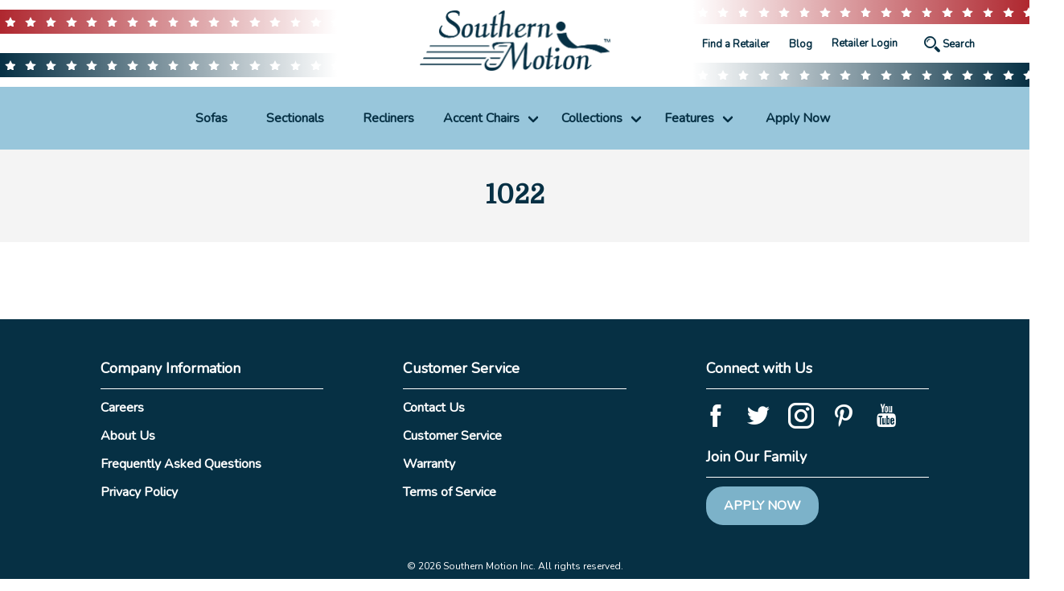

--- FILE ---
content_type: text/html; charset=UTF-8
request_url: https://www.southernmotion.com/blog/resource-categories/hi-res-image-gallery/
body_size: 11303
content:
<!DOCTYPE html>
<html lang="en" class="no-js">
<head>
  <meta charset="UTF-8">
  <meta name="viewport" content="width=device-width, initial-scale=1.0">

  <!-- Google Tag Manager -->
  <script>(function(w,d,s,l,i){w[l]=w[l]||[];w[l].push({'gtm.start':
  new Date().getTime(),event:'gtm.js'});var f=d.getElementsByTagName(s)[0],
  j=d.createElement(s),dl=l!='dataLayer'?'&l='+l:'';j.async=true;j.src=
  'https://www.googletagmanager.com/gtm.js?id='+i+dl;f.parentNode.insertBefore(j,f);
  })(window,document,'script','dataLayer','GTM-NJJ27DV');</script>
  <!-- End Google Tag Manager -->

  <meta http-equiv="X-UA-Compatible" content="IE=edge">
  <link href="https://fonts.googleapis.com/css?family=Nunito&display=swap" rel="stylesheet">
  <link href="https://fonts.googleapis.com/css?family=Domine&display=swap" rel="stylesheet">
  <link rel="stylesheet" type="text/css" href="https://cdn.datatables.net/1.10.21/css/jquery.dataTables.min.css">
  
  
  <meta name='robots' content='index, follow, max-image-preview:large, max-snippet:-1, max-video-preview:-1' />
	<style>img:is([sizes="auto" i], [sizes^="auto," i]) { contain-intrinsic-size: 3000px 1500px }</style>
	
	<!-- This site is optimized with the Yoast SEO plugin v26.5 - https://yoast.com/wordpress/plugins/seo/ -->
	<title>Hi Res Image Gallery Archives | Southern Motion</title>
	<link rel="canonical" href="https://www.southernmotion.com/blog/resource-categories/hi-res-image-gallery/" />
	<link rel="next" href="https://www.southernmotion.com/blog/resource-categories/hi-res-image-gallery/page/2/" />
	<meta property="og:locale" content="en_US" />
	<meta property="og:type" content="article" />
	<meta property="og:title" content="Hi Res Image Gallery Archives | Southern Motion" />
	<meta property="og:url" content="https://www.southernmotion.com/blog/resource-categories/hi-res-image-gallery/" />
	<meta property="og:site_name" content="Southern Motion" />
	<meta name="twitter:card" content="summary_large_image" />
	<script type="application/ld+json" class="yoast-schema-graph">{"@context":"https://schema.org","@graph":[{"@type":"CollectionPage","@id":"https://www.southernmotion.com/blog/resource-categories/hi-res-image-gallery/","url":"https://www.southernmotion.com/blog/resource-categories/hi-res-image-gallery/","name":"Hi Res Image Gallery Archives | Southern Motion","isPartOf":{"@id":"https://www.southernmotion.com/#website"},"breadcrumb":{"@id":"https://www.southernmotion.com/blog/resource-categories/hi-res-image-gallery/#breadcrumb"},"inLanguage":"en-US"},{"@type":"BreadcrumbList","@id":"https://www.southernmotion.com/blog/resource-categories/hi-res-image-gallery/#breadcrumb","itemListElement":[{"@type":"ListItem","position":1,"name":"Home","item":"https://www.southernmotion.com/"},{"@type":"ListItem","position":2,"name":"Hi Res Image Gallery"}]},{"@type":"WebSite","@id":"https://www.southernmotion.com/#website","url":"https://www.southernmotion.com/","name":"Southern Motion","description":"The World&#039;s Best Reclining Furniture™","publisher":{"@id":"https://www.southernmotion.com/#organization"},"potentialAction":[{"@type":"SearchAction","target":{"@type":"EntryPoint","urlTemplate":"https://www.southernmotion.com/?s={search_term_string}"},"query-input":{"@type":"PropertyValueSpecification","valueRequired":true,"valueName":"search_term_string"}}],"inLanguage":"en-US"},{"@type":"Organization","@id":"https://www.southernmotion.com/#organization","name":"Southern Motion","url":"https://www.southernmotion.com/","logo":{"@type":"ImageObject","inLanguage":"en-US","@id":"https://www.southernmotion.com/#/schema/logo/image/","url":"https://www.southernmotion.com/wp-content/uploads/2020/02/Somo-logo-navy.png","contentUrl":"https://www.southernmotion.com/wp-content/uploads/2020/02/Somo-logo-navy.png","width":238,"height":76,"caption":"Southern Motion"},"image":{"@id":"https://www.southernmotion.com/#/schema/logo/image/"}}]}</script>
	<!-- / Yoast SEO plugin. -->


<link rel='dns-prefetch' href='//static.addtoany.com' />
<link rel='dns-prefetch' href='//cdn.datatables.net' />
		<style>
			.lazyload,
			.lazyloading {
				max-width: 100%;
			}
		</style>
		<style id='classic-theme-styles-inline-css' type='text/css'>
/*! This file is auto-generated */
.wp-block-button__link{color:#fff;background-color:#32373c;border-radius:9999px;box-shadow:none;text-decoration:none;padding:calc(.667em + 2px) calc(1.333em + 2px);font-size:1.125em}.wp-block-file__button{background:#32373c;color:#fff;text-decoration:none}
</style>
<style id='filebird-block-filebird-gallery-style-inline-css' type='text/css'>
ul.filebird-block-filebird-gallery{margin:auto!important;padding:0!important;width:100%}ul.filebird-block-filebird-gallery.layout-grid{display:grid;grid-gap:20px;align-items:stretch;grid-template-columns:repeat(var(--columns),1fr);justify-items:stretch}ul.filebird-block-filebird-gallery.layout-grid li img{border:1px solid #ccc;box-shadow:2px 2px 6px 0 rgba(0,0,0,.3);height:100%;max-width:100%;-o-object-fit:cover;object-fit:cover;width:100%}ul.filebird-block-filebird-gallery.layout-masonry{-moz-column-count:var(--columns);-moz-column-gap:var(--space);column-gap:var(--space);-moz-column-width:var(--min-width);columns:var(--min-width) var(--columns);display:block;overflow:auto}ul.filebird-block-filebird-gallery.layout-masonry li{margin-bottom:var(--space)}ul.filebird-block-filebird-gallery li{list-style:none}ul.filebird-block-filebird-gallery li figure{height:100%;margin:0;padding:0;position:relative;width:100%}ul.filebird-block-filebird-gallery li figure figcaption{background:linear-gradient(0deg,rgba(0,0,0,.7),rgba(0,0,0,.3) 70%,transparent);bottom:0;box-sizing:border-box;color:#fff;font-size:.8em;margin:0;max-height:100%;overflow:auto;padding:3em .77em .7em;position:absolute;text-align:center;width:100%;z-index:2}ul.filebird-block-filebird-gallery li figure figcaption a{color:inherit}

</style>
<style id='global-styles-inline-css' type='text/css'>
:root{--wp--preset--aspect-ratio--square: 1;--wp--preset--aspect-ratio--4-3: 4/3;--wp--preset--aspect-ratio--3-4: 3/4;--wp--preset--aspect-ratio--3-2: 3/2;--wp--preset--aspect-ratio--2-3: 2/3;--wp--preset--aspect-ratio--16-9: 16/9;--wp--preset--aspect-ratio--9-16: 9/16;--wp--preset--color--black: #000000;--wp--preset--color--cyan-bluish-gray: #abb8c3;--wp--preset--color--white: #ffffff;--wp--preset--color--pale-pink: #f78da7;--wp--preset--color--vivid-red: #cf2e2e;--wp--preset--color--luminous-vivid-orange: #ff6900;--wp--preset--color--luminous-vivid-amber: #fcb900;--wp--preset--color--light-green-cyan: #7bdcb5;--wp--preset--color--vivid-green-cyan: #00d084;--wp--preset--color--pale-cyan-blue: #8ed1fc;--wp--preset--color--vivid-cyan-blue: #0693e3;--wp--preset--color--vivid-purple: #9b51e0;--wp--preset--gradient--vivid-cyan-blue-to-vivid-purple: linear-gradient(135deg,rgba(6,147,227,1) 0%,rgb(155,81,224) 100%);--wp--preset--gradient--light-green-cyan-to-vivid-green-cyan: linear-gradient(135deg,rgb(122,220,180) 0%,rgb(0,208,130) 100%);--wp--preset--gradient--luminous-vivid-amber-to-luminous-vivid-orange: linear-gradient(135deg,rgba(252,185,0,1) 0%,rgba(255,105,0,1) 100%);--wp--preset--gradient--luminous-vivid-orange-to-vivid-red: linear-gradient(135deg,rgba(255,105,0,1) 0%,rgb(207,46,46) 100%);--wp--preset--gradient--very-light-gray-to-cyan-bluish-gray: linear-gradient(135deg,rgb(238,238,238) 0%,rgb(169,184,195) 100%);--wp--preset--gradient--cool-to-warm-spectrum: linear-gradient(135deg,rgb(74,234,220) 0%,rgb(151,120,209) 20%,rgb(207,42,186) 40%,rgb(238,44,130) 60%,rgb(251,105,98) 80%,rgb(254,248,76) 100%);--wp--preset--gradient--blush-light-purple: linear-gradient(135deg,rgb(255,206,236) 0%,rgb(152,150,240) 100%);--wp--preset--gradient--blush-bordeaux: linear-gradient(135deg,rgb(254,205,165) 0%,rgb(254,45,45) 50%,rgb(107,0,62) 100%);--wp--preset--gradient--luminous-dusk: linear-gradient(135deg,rgb(255,203,112) 0%,rgb(199,81,192) 50%,rgb(65,88,208) 100%);--wp--preset--gradient--pale-ocean: linear-gradient(135deg,rgb(255,245,203) 0%,rgb(182,227,212) 50%,rgb(51,167,181) 100%);--wp--preset--gradient--electric-grass: linear-gradient(135deg,rgb(202,248,128) 0%,rgb(113,206,126) 100%);--wp--preset--gradient--midnight: linear-gradient(135deg,rgb(2,3,129) 0%,rgb(40,116,252) 100%);--wp--preset--font-size--small: 13px;--wp--preset--font-size--medium: 20px;--wp--preset--font-size--large: 36px;--wp--preset--font-size--x-large: 42px;--wp--preset--spacing--20: 0.44rem;--wp--preset--spacing--30: 0.67rem;--wp--preset--spacing--40: 1rem;--wp--preset--spacing--50: 1.5rem;--wp--preset--spacing--60: 2.25rem;--wp--preset--spacing--70: 3.38rem;--wp--preset--spacing--80: 5.06rem;--wp--preset--shadow--natural: 6px 6px 9px rgba(0, 0, 0, 0.2);--wp--preset--shadow--deep: 12px 12px 50px rgba(0, 0, 0, 0.4);--wp--preset--shadow--sharp: 6px 6px 0px rgba(0, 0, 0, 0.2);--wp--preset--shadow--outlined: 6px 6px 0px -3px rgba(255, 255, 255, 1), 6px 6px rgba(0, 0, 0, 1);--wp--preset--shadow--crisp: 6px 6px 0px rgba(0, 0, 0, 1);}:where(.is-layout-flex){gap: 0.5em;}:where(.is-layout-grid){gap: 0.5em;}body .is-layout-flex{display: flex;}.is-layout-flex{flex-wrap: wrap;align-items: center;}.is-layout-flex > :is(*, div){margin: 0;}body .is-layout-grid{display: grid;}.is-layout-grid > :is(*, div){margin: 0;}:where(.wp-block-columns.is-layout-flex){gap: 2em;}:where(.wp-block-columns.is-layout-grid){gap: 2em;}:where(.wp-block-post-template.is-layout-flex){gap: 1.25em;}:where(.wp-block-post-template.is-layout-grid){gap: 1.25em;}.has-black-color{color: var(--wp--preset--color--black) !important;}.has-cyan-bluish-gray-color{color: var(--wp--preset--color--cyan-bluish-gray) !important;}.has-white-color{color: var(--wp--preset--color--white) !important;}.has-pale-pink-color{color: var(--wp--preset--color--pale-pink) !important;}.has-vivid-red-color{color: var(--wp--preset--color--vivid-red) !important;}.has-luminous-vivid-orange-color{color: var(--wp--preset--color--luminous-vivid-orange) !important;}.has-luminous-vivid-amber-color{color: var(--wp--preset--color--luminous-vivid-amber) !important;}.has-light-green-cyan-color{color: var(--wp--preset--color--light-green-cyan) !important;}.has-vivid-green-cyan-color{color: var(--wp--preset--color--vivid-green-cyan) !important;}.has-pale-cyan-blue-color{color: var(--wp--preset--color--pale-cyan-blue) !important;}.has-vivid-cyan-blue-color{color: var(--wp--preset--color--vivid-cyan-blue) !important;}.has-vivid-purple-color{color: var(--wp--preset--color--vivid-purple) !important;}.has-black-background-color{background-color: var(--wp--preset--color--black) !important;}.has-cyan-bluish-gray-background-color{background-color: var(--wp--preset--color--cyan-bluish-gray) !important;}.has-white-background-color{background-color: var(--wp--preset--color--white) !important;}.has-pale-pink-background-color{background-color: var(--wp--preset--color--pale-pink) !important;}.has-vivid-red-background-color{background-color: var(--wp--preset--color--vivid-red) !important;}.has-luminous-vivid-orange-background-color{background-color: var(--wp--preset--color--luminous-vivid-orange) !important;}.has-luminous-vivid-amber-background-color{background-color: var(--wp--preset--color--luminous-vivid-amber) !important;}.has-light-green-cyan-background-color{background-color: var(--wp--preset--color--light-green-cyan) !important;}.has-vivid-green-cyan-background-color{background-color: var(--wp--preset--color--vivid-green-cyan) !important;}.has-pale-cyan-blue-background-color{background-color: var(--wp--preset--color--pale-cyan-blue) !important;}.has-vivid-cyan-blue-background-color{background-color: var(--wp--preset--color--vivid-cyan-blue) !important;}.has-vivid-purple-background-color{background-color: var(--wp--preset--color--vivid-purple) !important;}.has-black-border-color{border-color: var(--wp--preset--color--black) !important;}.has-cyan-bluish-gray-border-color{border-color: var(--wp--preset--color--cyan-bluish-gray) !important;}.has-white-border-color{border-color: var(--wp--preset--color--white) !important;}.has-pale-pink-border-color{border-color: var(--wp--preset--color--pale-pink) !important;}.has-vivid-red-border-color{border-color: var(--wp--preset--color--vivid-red) !important;}.has-luminous-vivid-orange-border-color{border-color: var(--wp--preset--color--luminous-vivid-orange) !important;}.has-luminous-vivid-amber-border-color{border-color: var(--wp--preset--color--luminous-vivid-amber) !important;}.has-light-green-cyan-border-color{border-color: var(--wp--preset--color--light-green-cyan) !important;}.has-vivid-green-cyan-border-color{border-color: var(--wp--preset--color--vivid-green-cyan) !important;}.has-pale-cyan-blue-border-color{border-color: var(--wp--preset--color--pale-cyan-blue) !important;}.has-vivid-cyan-blue-border-color{border-color: var(--wp--preset--color--vivid-cyan-blue) !important;}.has-vivid-purple-border-color{border-color: var(--wp--preset--color--vivid-purple) !important;}.has-vivid-cyan-blue-to-vivid-purple-gradient-background{background: var(--wp--preset--gradient--vivid-cyan-blue-to-vivid-purple) !important;}.has-light-green-cyan-to-vivid-green-cyan-gradient-background{background: var(--wp--preset--gradient--light-green-cyan-to-vivid-green-cyan) !important;}.has-luminous-vivid-amber-to-luminous-vivid-orange-gradient-background{background: var(--wp--preset--gradient--luminous-vivid-amber-to-luminous-vivid-orange) !important;}.has-luminous-vivid-orange-to-vivid-red-gradient-background{background: var(--wp--preset--gradient--luminous-vivid-orange-to-vivid-red) !important;}.has-very-light-gray-to-cyan-bluish-gray-gradient-background{background: var(--wp--preset--gradient--very-light-gray-to-cyan-bluish-gray) !important;}.has-cool-to-warm-spectrum-gradient-background{background: var(--wp--preset--gradient--cool-to-warm-spectrum) !important;}.has-blush-light-purple-gradient-background{background: var(--wp--preset--gradient--blush-light-purple) !important;}.has-blush-bordeaux-gradient-background{background: var(--wp--preset--gradient--blush-bordeaux) !important;}.has-luminous-dusk-gradient-background{background: var(--wp--preset--gradient--luminous-dusk) !important;}.has-pale-ocean-gradient-background{background: var(--wp--preset--gradient--pale-ocean) !important;}.has-electric-grass-gradient-background{background: var(--wp--preset--gradient--electric-grass) !important;}.has-midnight-gradient-background{background: var(--wp--preset--gradient--midnight) !important;}.has-small-font-size{font-size: var(--wp--preset--font-size--small) !important;}.has-medium-font-size{font-size: var(--wp--preset--font-size--medium) !important;}.has-large-font-size{font-size: var(--wp--preset--font-size--large) !important;}.has-x-large-font-size{font-size: var(--wp--preset--font-size--x-large) !important;}
:where(.wp-block-post-template.is-layout-flex){gap: 1.25em;}:where(.wp-block-post-template.is-layout-grid){gap: 1.25em;}
:where(.wp-block-columns.is-layout-flex){gap: 2em;}:where(.wp-block-columns.is-layout-grid){gap: 2em;}
:root :where(.wp-block-pullquote){font-size: 1.5em;line-height: 1.6;}
</style>
<link rel='stylesheet' id='search-filter-plugin-styles-css' href='https://www.southernmotion.com/wp-content/plugins/search-filter-pro/public/assets/css/search-filter.min.css?ver=2.5.21' type='text/css' media='all' />
<link rel='stylesheet' id='southern-motion-slick-style-css' href='https://www.southernmotion.com/wp-content/themes/southern-motion/libraries/slick/slick.css?ver=02:32:39' type='text/css' media='all' />
<link rel='stylesheet' id='southern-motion-magnify-style-css' href='https://www.southernmotion.com/wp-content/themes/southern-motion/libraries/magnify-master/dist/css/magnify.css?ver=02:32:39' type='text/css' media='all' />
<link rel='stylesheet' id='southern-motion-slick-theme-css' href='https://www.southernmotion.com/wp-content/themes/southern-motion/libraries/slick/slick-theme.css?ver=02:32:39' type='text/css' media='all' />
<link rel='stylesheet' id='southern-motion-icofont-style-css' href='https://www.southernmotion.com/wp-content/themes/southern-motion/icofont/icofont.min.css?ver=02:32:39' type='text/css' media='all' />
<link rel='stylesheet' id='southern-motion-style-css' href='https://www.southernmotion.com/wp-content/themes/southern-motion/dist/css/main.css?ver=02:32:39' type='text/css' media='all' />
<link rel='stylesheet' id='addtoany-css' href='https://www.southernmotion.com/wp-content/plugins/add-to-any/addtoany.min.css?ver=1.16' type='text/css' media='all' />
<script type="text/javascript" id="addtoany-core-js-before">
/* <![CDATA[ */
window.a2a_config=window.a2a_config||{};a2a_config.callbacks=[];a2a_config.overlays=[];a2a_config.templates={};
/* ]]> */
</script>
<script type="text/javascript" defer src="https://static.addtoany.com/menu/page.js" id="addtoany-core-js"></script>
<script type="text/javascript" src="https://www.southernmotion.com/wp-includes/js/jquery/jquery.min.js?ver=3.7.1" id="jquery-core-js"></script>
<script type="text/javascript" src="https://www.southernmotion.com/wp-includes/js/jquery/jquery-migrate.min.js?ver=3.4.1" id="jquery-migrate-js"></script>
<script type="text/javascript" defer src="https://www.southernmotion.com/wp-content/plugins/add-to-any/addtoany.min.js?ver=1.1" id="addtoany-jquery-js"></script>
<script type="text/javascript" id="search-filter-plugin-build-js-extra">
/* <![CDATA[ */
var SF_LDATA = {"ajax_url":"https:\/\/www.southernmotion.com\/wp-admin\/admin-ajax.php","home_url":"https:\/\/www.southernmotion.com\/","extensions":[]};
/* ]]> */
</script>
<script type="text/javascript" src="https://www.southernmotion.com/wp-content/plugins/search-filter-pro/public/assets/js/search-filter-build.min.js?ver=2.5.21" id="search-filter-plugin-build-js"></script>
<script type="text/javascript" src="https://www.southernmotion.com/wp-content/plugins/search-filter-pro/public/assets/js/chosen.jquery.min.js?ver=2.5.21" id="search-filter-plugin-chosen-js"></script>
<script type="text/javascript" id="somo_scripts-js-extra">
/* <![CDATA[ */
var somo_loadmore_params = {"ajaxurl":"https:\/\/www.southernmotion.com\/wp-admin\/admin-ajax.php","posts":"{\"resource-categories\":\"hi-res-image-gallery\",\"error\":\"\",\"m\":\"\",\"p\":0,\"post_parent\":\"\",\"subpost\":\"\",\"subpost_id\":\"\",\"attachment\":\"\",\"attachment_id\":0,\"name\":\"\",\"pagename\":\"\",\"page_id\":0,\"second\":\"\",\"minute\":\"\",\"hour\":\"\",\"day\":0,\"monthnum\":0,\"year\":0,\"w\":0,\"category_name\":\"\",\"tag\":\"\",\"cat\":\"\",\"tag_id\":\"\",\"author\":\"\",\"author_name\":\"\",\"feed\":\"\",\"tb\":\"\",\"paged\":0,\"meta_key\":\"\",\"meta_value\":\"\",\"preview\":\"\",\"s\":\"\",\"sentence\":\"\",\"title\":\"\",\"fields\":\"all\",\"menu_order\":\"\",\"embed\":\"\",\"category__in\":[],\"category__not_in\":[],\"category__and\":[],\"post__in\":[],\"post__not_in\":[],\"post_name__in\":[],\"tag__in\":[],\"tag__not_in\":[],\"tag__and\":[],\"tag_slug__in\":[],\"tag_slug__and\":[],\"post_parent__in\":[],\"post_parent__not_in\":[],\"author__in\":[],\"author__not_in\":[],\"search_columns\":[],\"ignore_sticky_posts\":false,\"suppress_filters\":false,\"cache_results\":true,\"update_post_term_cache\":true,\"update_menu_item_cache\":false,\"lazy_load_term_meta\":true,\"update_post_meta_cache\":true,\"post_type\":\"\",\"posts_per_page\":10,\"nopaging\":false,\"comments_per_page\":\"50\",\"no_found_rows\":false,\"taxonomy\":\"resource-categories\",\"term\":\"hi-res-image-gallery\",\"order\":\"DESC\"}","current_page":"1","max_page":"25","first_page":"https:\/\/www.southernmotion.com\/blog\/resource-categories\/hi-res-image-gallery\/"};
/* ]]> */
</script>
<script type="text/javascript" src="https://www.southernmotion.com/wp-content/themes/southern-motion/libraries/js/loadmore.js?ver=6.8.3" id="somo_scripts-js"></script>
<link rel="https://api.w.org/" href="https://www.southernmotion.com/wp-json/" />		<script>
			document.documentElement.className = document.documentElement.className.replace('no-js', 'js');
		</script>
				<style>
			.no-js img.lazyload {
				display: none;
			}

			figure.wp-block-image img.lazyloading {
				min-width: 150px;
			}

			.lazyload,
			.lazyloading {
				--smush-placeholder-width: 100px;
				--smush-placeholder-aspect-ratio: 1/1;
				width: var(--smush-image-width, var(--smush-placeholder-width)) !important;
				aspect-ratio: var(--smush-image-aspect-ratio, var(--smush-placeholder-aspect-ratio)) !important;
			}

						.lazyload, .lazyloading {
				opacity: 0;
			}

			.lazyloaded {
				opacity: 1;
				transition: opacity 400ms;
				transition-delay: 0ms;
			}

					</style>
		<link rel="icon" href="https://www.southernmotion.com/wp-content/uploads/2020/07/cropped-SOMO-favicon-64x64-v2-32x32.jpg" sizes="32x32" />
<link rel="icon" href="https://www.southernmotion.com/wp-content/uploads/2020/07/cropped-SOMO-favicon-64x64-v2-192x192.jpg" sizes="192x192" />
<link rel="apple-touch-icon" href="https://www.southernmotion.com/wp-content/uploads/2020/07/cropped-SOMO-favicon-64x64-v2-180x180.jpg" />
<meta name="msapplication-TileImage" content="https://www.southernmotion.com/wp-content/uploads/2020/07/cropped-SOMO-favicon-64x64-v2-270x270.jpg" />
		<style type="text/css" id="wp-custom-css">
			/* captcha fix */
#ur-recaptcha-node {
    padding: 10px;
    margin: 20px 0;
}

/* User Login */
.user-registration-page #user-registration {
	max-width: 100% !important;
}		</style>
		</head>

<body class="archive tax-resource-categories term-hi-res-image-gallery term-43 wp-custom-logo wp-theme-southern-motion user-registration-page ur-settings-sidebar-show">
<!-- Google Tag Manager (noscript) -->
<noscript><iframe data-src="https://www.googletagmanager.com/ns.html?id=GTM-NJJ27DV"
height="0" width="0" style="display:none;visibility:hidden" src="[data-uri]" class="lazyload" data-load-mode="1"></iframe></noscript>
<!-- End Google Tag Manager (noscript) -->
  <header class="is-clipped">
  <!-- <div class="made-america-bar">Proudly Made In the USA</div> -->
    <div class="top-header is-hidden-big-mobile">
      <div class="columns is-marginless is-vcentered">
        <div class="column is-paddingless">
          <div class="columns is-multiline is-marginless">
          <div class="column has-stars-border-red"></div>
            <div class="column is-full">
            <p class="made-in-usa-header"></p></div>
            <div class="column has-stars-border-navy"></div>
          </div>
        </div>
        <div class="column has-text-centered logo-column">
          <a href="/">
            <img data-src="https://www.southernmotion.com/wp-content/themes/southern-motion/assets/Somo-logo-navy@2x.png" alt="logo" class="header-main-logo lazyload" src="[data-uri]" style="--smush-placeholder-width: 476px; --smush-placeholder-aspect-ratio: 476/151;">
          </a>
        </div>
        <div class="column is-paddingless">
            <div class="columns is-marginless is-vcentered is-multiline">
              <div class="column has-stars-border-red-right"></div>
              <div class="column is-full">
              <div class="columns is-vcentered">
                <div class="column is-narrow">
                  <a href="/find-a-retailer">Find a Retailer</a>
                </div>
                <div class="column is-narrow"><a href="/blog">Blog</a></div>
                <div class="column is-narrow">
                                      <div class="columns is-marginless retailer-login-nav is-narrow">
                        <!-- <div class="column is-narrow is-paddingless">
                          <img data-src="https://www.southernmotion.com/wp-content/themes/southern-motion/assets/icon-retailer-login.png" alt="retailer login" src="[data-uri]" class="lazyload" style="--smush-placeholder-width: 21px; --smush-placeholder-aspect-ratio: 21/21;">
                        </div> -->
                        <div class="column is-paddingless">
                          <a href="/login/" class="has-text-weight-semibold login-link">Retailer Login</a>
                        </div>
                      </div>
                                        </div>
                <div class="column is-narrow">
                <form data-sf-form-id='130' data-is-rtl='0' data-maintain-state='' data-results-url='/products' data-ajax-url='https://www.southernmotion.com/?sfid=130&amp;sf_action=get_data&amp;sf_data=results' data-ajax-form-url='https://www.southernmotion.com/?sfid=130&amp;sf_action=get_data&amp;sf_data=form' data-display-result-method='shortcode' data-use-history-api='1' data-template-loaded='0' data-lang-code='en' data-ajax='1' data-ajax-data-type='json' data-ajax-links-selector='.pagination a' data-ajax-target='#search-filter-results-130' data-ajax-pagination-type='normal' data-update-ajax-url='1' data-only-results-ajax='1' data-scroll-to-pos='0' data-init-paged='1' data-auto-update='1' action='/products' method='post' class='searchandfilter' id='search-filter-form-130' autocomplete='off' data-instance-count='1'><ul><li class="sf-field-search" data-sf-field-name="search" data-sf-field-type="search" data-sf-field-input-type="">		<label>
				   <input placeholder="Search" name="_sf_search[]" class="sf-input-text" type="text" value="" title=""></label>		</li></ul></form>
                </div>
                </div>
              </div>
              <div class="column has-stars-border-navy-right"></div>
              </div>
            </div>
      </div>
    </div>
    <nav class="navbar">
        <div class="navbar-brand">
          <a class="navbar-item" href="/">
            <img class="scroll-hidden" src="https://www.southernmotion.com/wp-content/themes/southern-motion/assets/somo-logo-navy-large.svg" alt="logo">
          </a>
          <a role="button" class="navbar-burger burger" aria-label="menu" aria-expanded="false" data-target="navbarSoMo">
            <span aria-hidden="true"></span>
            <span aria-hidden="true"></span>
            <span aria-hidden="true"></span>
          </a>
        </div>
        <div id="navbarSoMo" class="navbar-menu">
          <div class="navbar-item scroll-hidden is-hidden-desktop mobile-search">
              <form data-sf-form-id='130' data-is-rtl='0' data-maintain-state='' data-results-url='/products' data-ajax-url='https://www.southernmotion.com/?sfid=130&amp;sf_action=get_data&amp;sf_data=results' data-ajax-form-url='https://www.southernmotion.com/?sfid=130&amp;sf_action=get_data&amp;sf_data=form' data-display-result-method='shortcode' data-use-history-api='1' data-template-loaded='0' data-lang-code='en' data-ajax='1' data-ajax-data-type='json' data-ajax-links-selector='.pagination a' data-ajax-target='#search-filter-results-130' data-ajax-pagination-type='normal' data-update-ajax-url='1' data-only-results-ajax='1' data-scroll-to-pos='0' data-init-paged='1' data-auto-update='1' action='/products' method='post' class='searchandfilter' id='search-filter-form-130' autocomplete='off' data-instance-count='1'><ul><li class="sf-field-search" data-sf-field-name="search" data-sf-field-type="search" data-sf-field-input-type="">		<label>
				   <input placeholder="Search" name="_sf_search[]" class="sf-input-text" type="text" value="" title=""></label>		</li></ul></form>
            </div>
          <div class="navbar-start is-hidden-big-mobile navbar-center"><ul id="menu-main-nav" class="navbar-menu"><li id="menu-item-58" class="navbar-item menu-item menu-item-type-custom menu-item-object-custom menu-item-58"><a href="/products/?_sft_product-categories=sofas" class="navbar-item">Sofas</a></li>
<li id="menu-item-59" class="navbar-item menu-item menu-item-type-custom menu-item-object-custom menu-item-59"><a href="/products/?_sft_product-categories=sectionals" class="navbar-item">Sectionals</a></li>
<li id="menu-item-60" class="navbar-item menu-item menu-item-type-custom menu-item-object-custom menu-item-60"><a href="/products/?_sft_product-categories=recliners" class="navbar-item">Recliners</a></li>
<li id="menu-item-61" class="navbar-item has-dropdown menu-item menu-item-type-custom menu-item-object-custom menu-item-has-children menu-item-61"><a href="/products/?_sft_product-categories=accent-chairs" class="navbar-item">Accent Chairs</a>
<ul class="sub-menu">
	<li id="menu-item-21025" class="navbar-item menu-item menu-item-type-custom menu-item-object-custom menu-item-21025"><a href="/products/?_sft_features=swivel-glider" class="navbar-item">Swivel Gliders</a></li>
	<li id="menu-item-21026" class="navbar-item menu-item menu-item-type-custom menu-item-object-custom menu-item-21026"><a href="/products/?_sft_features=hi-leg-recliner" class="navbar-item">Hi-Leg Recliners</a></li>
</ul>
</li>
<li id="menu-item-62" class="navbar-item has-dropdown menu-item menu-item-type-custom menu-item-object-custom menu-item-has-children menu-item-62"><a href="/products/?_sft_product-categories=collections" class="navbar-item">Collections</a>
<ul class="sub-menu">
	<li id="menu-item-27528" class="navbar-item menu-item menu-item-type-custom menu-item-object-custom menu-item-27528"><a href="/big-mans-recliners" class="navbar-item">Big Man&#8217;s Recliners</a></li>
	<li id="menu-item-18936" class="navbar-item menu-item menu-item-type-custom menu-item-object-custom menu-item-18936"><a href="/elevate" class="navbar-item">Elevate</a></li>
	<li id="menu-item-26563" class="navbar-item menu-item menu-item-type-custom menu-item-object-custom menu-item-26563"><a href="/loft-living" class="navbar-item">Loft Living</a></li>
	<li id="menu-item-148" class="navbar-item menu-item menu-item-type-custom menu-item-object-custom menu-item-148"><a href="/next-level" class="navbar-item">Next Level</a></li>
	<li id="menu-item-18937" class="navbar-item menu-item menu-item-type-custom menu-item-object-custom menu-item-18937"><a href="/smart-solutions" class="navbar-item">Smart Solutions</a></li>
	<li id="menu-item-147" class="navbar-item menu-item menu-item-type-custom menu-item-object-custom menu-item-147"><a href="/socozi" class="navbar-item">SoCozi™</a></li>
	<li id="menu-item-26678" class="navbar-item menu-item menu-item-type-custom menu-item-object-custom menu-item-26678"><a href="/triple-power" class="navbar-item">Triple Power</a></li>
	<li id="menu-item-28581" class="navbar-item menu-item menu-item-type-custom menu-item-object-custom menu-item-28581"><a href="/the-mix/" class="navbar-item">The Mix</a></li>
	<li id="menu-item-18938" class="navbar-item menu-item menu-item-type-custom menu-item-object-custom menu-item-18938"><a href="/zero-gravity" class="navbar-item">Zero Gravity</a></li>
</ul>
</li>
<li id="menu-item-214" class="navbar-item has-dropdown menu-item menu-item-type-post_type menu-item-object-page menu-item-has-children menu-item-214"><a href="https://www.southernmotion.com/features/" class="navbar-item">Features</a>
<ul class="sub-menu">
	<li id="menu-item-225" class="navbar-item menu-item menu-item-type-custom menu-item-object-custom menu-item-225"><a href="/features#power-headrest" class="navbar-item">Power Headrest</a></li>
	<li id="menu-item-21018" class="navbar-item menu-item menu-item-type-custom menu-item-object-custom menu-item-21018"><a href="/features#hi-leg-recliner" class="navbar-item">Hi Leg Recliner</a></li>
	<li id="menu-item-223" class="navbar-item menu-item menu-item-type-custom menu-item-object-custom menu-item-223"><a href="/features#chair-1-2" class="navbar-item">Chair &#038; 1/2</a></li>
	<li id="menu-item-217" class="navbar-item menu-item menu-item-type-custom menu-item-object-custom menu-item-217"><a href="/features#rocker" class="navbar-item">Rocker</a></li>
	<li id="menu-item-218" class="navbar-item menu-item menu-item-type-custom menu-item-object-custom menu-item-218"><a href="/features#swivel" class="navbar-item">Swivel</a></li>
	<li id="menu-item-219" class="navbar-item menu-item menu-item-type-custom menu-item-object-custom menu-item-219"><a href="/features#wall-hugger" class="navbar-item">Wall Hugger</a></li>
	<li id="menu-item-29041" class="navbar-item menu-item menu-item-type-custom menu-item-object-custom menu-item-29041"><a href="/features#wireless-charging" class="navbar-item">Wireless Charging</a></li>
	<li id="menu-item-226" class="navbar-item menu-item menu-item-type-custom menu-item-object-custom menu-item-226"><a href="/features#cupholders" class="navbar-item">Cupholders</a></li>
	<li id="menu-item-227" class="navbar-item menu-item menu-item-type-custom menu-item-object-custom menu-item-227"><a href="/features#drop-down-table" class="navbar-item">Drop Down Table</a></li>
	<li id="menu-item-28206" class="navbar-item menu-item menu-item-type-custom menu-item-object-custom menu-item-28206"><a href="/features/#sleeper" class="navbar-item">Sleeper</a></li>
</ul>
</li>
<li id="menu-item-22251" class="navbar-item menu-item menu-item-type-custom menu-item-object-custom menu-item-22251"><a href="https://www.southernmotion.com/careers/" class="navbar-item" id="apply-button-nav">Apply Now</a></li>
</ul></div>          <div class="navbar-start is-hidden-desktop"><ul id="menu-mobile-menu" class="navbar-menu"><li id="menu-item-18941" class="navbar-item menu-item menu-item-type-custom menu-item-object-custom menu-item-18941"><a href="/products/?_sft_product-categories=sofas" class="navbar-item">Sofas</a></li>
<li id="menu-item-18940" class="navbar-item menu-item menu-item-type-custom menu-item-object-custom menu-item-18940"><a href="/products/?_sft_product-categories=sectionals" class="navbar-item">Sectionals</a></li>
<li id="menu-item-18939" class="navbar-item menu-item menu-item-type-custom menu-item-object-custom menu-item-18939"><a href="/products/?_sft_product-categories=recliners" class="navbar-item">Recliners</a></li>
<li id="menu-item-18942" class="navbar-item menu-item menu-item-type-custom menu-item-object-custom menu-item-18942"><a href="/products/?_sft_product-categories=accent-chairs" class="navbar-item">Accent Chairs</a></li>
<li id="menu-item-18908" class="navbar-item has-dropdown nested-dropdown menu-item menu-item-type-custom menu-item-object-custom menu-item-has-children menu-item-18908"><a href="#" class="navbar-item">Collections</a>
<ul class="sub-menu">
	<li id="menu-item-18946" class="navbar-item menu-item menu-item-type-custom menu-item-object-custom menu-item-18946"><a href="/zero-gravity" class="navbar-item">Zero Gravity</a></li>
	<li id="menu-item-18943" class="menu-item menu-item-type-custom menu-item-object-custom menu-item-18943"><a href="/elevate" class="navbar-item">Elevate</a></li>
	<li id="menu-item-18909" class="navbar-item menu-item menu-item-type-custom menu-item-object-custom menu-item-18909"><a href="/socozi" class="navbar-item">SoCozi™</a></li>
	<li id="menu-item-18944" class="navbar-item menu-item menu-item-type-custom menu-item-object-custom menu-item-18944"><a href="/next-level" class="navbar-item">Next Level</a></li>
	<li id="menu-item-18945" class="navbar-item menu-item menu-item-type-custom menu-item-object-custom menu-item-18945"><a href="/smart-solutions" class="navbar-item">Smart Solutions</a></li>
</ul>
</li>
<li id="menu-item-18947" class="navbar-item has-dropdown menu-item menu-item-type-custom menu-item-object-custom menu-item-has-children menu-item-18947"><a href="#" class="navbar-item">Features</a>
<ul class="sub-menu">
	<li id="menu-item-18962" class="navbar-item menu-item menu-item-type-custom menu-item-object-custom menu-item-18962"><a href="/features#next-level-reclining" class="navbar-item">Next Level Reclining</a></li>
	<li id="menu-item-18949" class="navbar-item menu-item menu-item-type-custom menu-item-object-custom menu-item-18949"><a href="/features#massage-heat-socozi" class="navbar-item">Massage &#038; Heat (SoCozi™)</a></li>
	<li id="menu-item-18961" class="navbar-item menu-item menu-item-type-custom menu-item-object-custom menu-item-18961"><a href="/features#energex-cushion-upgrade" class="navbar-item">Energex Cushion</a></li>
	<li id="menu-item-18958" class="navbar-item menu-item menu-item-type-custom menu-item-object-custom menu-item-18958"><a href="/features#power-headrest" class="navbar-item">Power Headrest</a></li>
	<li id="menu-item-18954" class="navbar-item menu-item menu-item-type-custom menu-item-object-custom menu-item-18954"><a href="/features#power" class="navbar-item">Power</a></li>
	<li id="menu-item-18955" class="navbar-item menu-item menu-item-type-custom menu-item-object-custom menu-item-18955"><a href="/features#power-reclining-with-usb-port" class="navbar-item">Power Reclining with USB Port</a></li>
	<li id="menu-item-18957" class="navbar-item menu-item menu-item-type-custom menu-item-object-custom menu-item-18957"><a href="/features#glider" class="navbar-item">Glider</a></li>
	<li id="menu-item-21019" class="navbar-item menu-item menu-item-type-custom menu-item-object-custom menu-item-21019"><a href="/features#hi-leg-recliner" class="navbar-item">Hi Leg Recliner</a></li>
	<li id="menu-item-18956" class="navbar-item menu-item menu-item-type-custom menu-item-object-custom menu-item-18956"><a href="/features#chair-1-2" class="navbar-item">Chair &#038; 1/2</a></li>
	<li id="menu-item-18950" class="navbar-item menu-item menu-item-type-custom menu-item-object-custom menu-item-18950"><a href="/features#rocker" class="navbar-item">Rocker</a></li>
	<li id="menu-item-18951" class="navbar-item menu-item menu-item-type-custom menu-item-object-custom menu-item-18951"><a href="http://features#swivel" class="navbar-item">Swivel</a></li>
	<li id="menu-item-18952" class="navbar-item menu-item menu-item-type-custom menu-item-object-custom menu-item-18952"><a href="https://features#wall-hugger" class="navbar-item">Wall Hugger</a></li>
	<li id="menu-item-21541" class="navbar-item menu-item menu-item-type-custom menu-item-object-custom menu-item-21541"><a href="/features/#wireless-charging-console" class="navbar-item">Wireless Charging Console</a></li>
	<li id="menu-item-18948" class="navbar-item menu-item menu-item-type-custom menu-item-object-custom menu-item-18948"><a href="/features#lay-flat" class="navbar-item">Lay Flat</a></li>
	<li id="menu-item-21017" class="navbar-item menu-item menu-item-type-custom menu-item-object-custom menu-item-21017"><a href="/features#lift" class="navbar-item">Lift</a></li>
	<li id="menu-item-18953" class="navbar-item menu-item menu-item-type-custom menu-item-object-custom menu-item-18953"><a href="/features#tri-cliner" class="navbar-item">Tri-Cliner</a></li>
	<li id="menu-item-18959" class="navbar-item menu-item menu-item-type-custom menu-item-object-custom menu-item-18959"><a href="/features#cupholders" class="navbar-item">Cupholders</a></li>
	<li id="menu-item-18960" class="navbar-item menu-item menu-item-type-custom menu-item-object-custom menu-item-18960"><a href="/features#drop-down-table" class="navbar-item">Drop Down Table</a></li>
</ul>
</li>
<li id="menu-item-18902" class="navbar-item menu-item menu-item-type-post_type menu-item-object-page menu-item-18902"><a href="https://www.southernmotion.com/blog/" class="navbar-item">Blog</a></li>
<li id="menu-item-18903" class="navbar-item menu-item menu-item-type-post_type menu-item-object-page menu-item-18903"><a href="https://www.southernmotion.com/find-a-retailer/" class="navbar-item">Find a Retailer</a></li>
</ul></div>          <div class="navbar-end">
                     
                       <div class="navbar-item retailer-login-nav scroll-hidden">
                              <a href="/login/">
                  <img data-src="https://www.southernmotion.com/wp-content/themes/southern-motion/assets/icon-retailer-login.png" alt="retailer login" src="[data-uri]" class="lazyload" style="--smush-placeholder-width: 21px; --smush-placeholder-aspect-ratio: 21/21;">
                  <p>Retailer Login</p>
                </a>
                          </div>
            <div class="navbar-item scroll-hidden is-hidden-big-mobile">
              <form data-sf-form-id='130' data-is-rtl='0' data-maintain-state='' data-results-url='/products' data-ajax-url='https://www.southernmotion.com/?sfid=130&amp;sf_action=get_data&amp;sf_data=results' data-ajax-form-url='https://www.southernmotion.com/?sfid=130&amp;sf_action=get_data&amp;sf_data=form' data-display-result-method='shortcode' data-use-history-api='1' data-template-loaded='0' data-lang-code='en' data-ajax='1' data-ajax-data-type='json' data-ajax-links-selector='.pagination a' data-ajax-target='#search-filter-results-130' data-ajax-pagination-type='normal' data-update-ajax-url='1' data-only-results-ajax='1' data-scroll-to-pos='0' data-init-paged='1' data-auto-update='1' action='/products' method='post' class='searchandfilter' id='search-filter-form-130' autocomplete='off' data-instance-count='1'><ul><li class="sf-field-search" data-sf-field-name="search" data-sf-field-type="search" data-sf-field-input-type="">		<label>
				   <input placeholder="Search" name="_sf_search[]" class="sf-input-text" type="text" value="" title=""></label>		</li></ul></form>
            </div>
          </div>
          <div class="navbar-item is-hidden-desktop">
            <a href="https://www.facebook.com/SouthernMotion" target="_blank"><span class="icon"><i class="icofont-facebook"></i></span></a>
            <a href="https://twitter.com/Southern_Motion" target="_blank"><span class="icon"><i class="icofont-twitter"></i></span></a>
            <a href="https://www.instagram.com/southernmotioninc/" target="_blank"><span class="icon"><i class="icofont-instagram"></i></span></a>
            <a href="https://www.pinterest.com/southernmotion/?etslf=3558&eq=southern%20motion" target="_blank"><span class="icon"><i class="icofont-pinterest"></i></span></a>
            <a href="https://www.youtube.com/SouthernMotion1" target="_blank"><span class="icon"><i class="icofont-youtube"></i></span></a>
          </div>
        </div>
    </nav>
  </header>
  <main>
<section class="hero has-texture-background">
  <div class="hero-body has-text-centered">
    <div class="container">
      <h1 class="title">
        1022      </h1>
    </div>
  </div>
</section>

<section class="section">
  <div class="container content">
                                                                                                          </div>
</section>

</main>
  <footer class="footer">
    <div class="container">
    <div class="columns">
      <div class="column"></div>
      <div class="column is-3">
        <h4>Company Information</h4>
        <div class="menu-footer-company-info-container"><ul id="menu-footer-company-info" class="menu"><li id="menu-item-172" class="menu-item menu-item-type-post_type menu-item-object-page menu-item-172"><a href="https://www.southernmotion.com/careers/" class="navbar-item" id="apply-button-footer-left">Careers</a></li>
<li id="menu-item-20984" class="menu-item menu-item-type-post_type menu-item-object-page menu-item-20984"><a href="https://www.southernmotion.com/about-us/" class="navbar-item">About Us</a></li>
<li id="menu-item-171" class="menu-item menu-item-type-post_type menu-item-object-page menu-item-171"><a href="https://www.southernmotion.com/frequently-asked-questions/" class="navbar-item">Frequently Asked Questions</a></li>
<li id="menu-item-174" class="menu-item menu-item-type-post_type menu-item-object-page menu-item-privacy-policy menu-item-174"><a rel="privacy-policy" href="https://www.southernmotion.com/privacy-policy/" class="navbar-item">Privacy Policy</a></li>
</ul></div>      </div>
      <div class="column"></div>
      <div class="column is-3">
        <h4>Customer Service</h4>
        <div class="menu-footer-customer-service-container"><ul id="menu-footer-customer-service" class="menu"><li id="menu-item-175" class="menu-item menu-item-type-post_type menu-item-object-page menu-item-175"><a href="https://www.southernmotion.com/contact-us/" class="navbar-item">Contact Us</a></li>
<li id="menu-item-21178" class="menu-item menu-item-type-post_type menu-item-object-page menu-item-21178"><a href="https://www.southernmotion.com/customer-service/" class="navbar-item">Customer Service</a></li>
<li id="menu-item-20985" class="menu-item menu-item-type-post_type menu-item-object-page menu-item-20985"><a href="https://www.southernmotion.com/warranty-info/" class="navbar-item">Warranty</a></li>
<li id="menu-item-176" class="menu-item menu-item-type-post_type menu-item-object-page menu-item-176"><a href="https://www.southernmotion.com/terms-of-service/" class="navbar-item">Terms of Service</a></li>
</ul></div>      </div>
      <div class="column"></div>
      <div class="column is-3 footer-social-icons">
        <h4>Connect with Us</h4>
        <a href="https://www.facebook.com/SouthernMotion" target="_blank"><span class="icon"><i class="icofont-facebook"></i></span></a>
        <a href="https://twitter.com/Southern_Motion" target="_blank"><span class="icon"><i class="icofont-twitter"></i></span></a>
        <a href="https://www.instagram.com/southernmotioninc/" target="_blank"><span class="icon"><i class="icofont-instagram"></i></span></a>
        <a href="https://www.pinterest.com/southernmotion/?etslf=3558&eq=southern%20motion" target="_blank"><span class="icon"><i class="icofont-pinterest"></i></span></a>
        <a href="https://www.youtube.com/SouthernMotion1" target="_blank"><span class="icon"><i class="icofont-youtube"></i></span></a>
        <div class="apply">
          <h4>Join Our Family</h4>
          <a href="/careers/" id="apply-button-footer-right">Apply Now</a>
        </div>
      </div>
      <div class="column"></div>
    </div>
    </div>
    <div class="content has-text-centered has-text-white copyright-text">&copy; 2026 Southern Motion Inc. All rights reserved.</div>
  </footer>

  <!--
  <div class="notification">
      <a href="#" class="button-close">
        <img alt="close" data-src="https://www.southernmotion.com/wp-content/themes/southern-motion/assets/close-circle.png" width="20" src="[data-uri]" class="lazyload" style="--smush-placeholder-width: 44px; --smush-placeholder-aspect-ratio: 44/44;">
      </a>
      <div class="notification__content">
        <p>Southern Motion / Fusion Furniture is committed to the health and safety of our employees. We are taking all CDC-recommended steps to ensure a safe working environment. We continue to practice social distancing, wear masks, and use other “best practices” to help protect our team members. We are continuing to produce and ship orders to customers around the country as quickly as we can, however, please expect some production and shipping delays. Due to several factors - including extreme furniture demand, delays in our raw material supply chain, and shipping delays, we are experiencing extended lead times.</p>
        <p>Thank you for your patience and understanding in this unprecedented time.</p>
      </div>
  </div>
  -->
  
  <script type="speculationrules">
{"prefetch":[{"source":"document","where":{"and":[{"href_matches":"\/*"},{"not":{"href_matches":["\/wp-*.php","\/wp-admin\/*","\/wp-content\/uploads\/*","\/wp-content\/*","\/wp-content\/plugins\/*","\/wp-content\/themes\/southern-motion\/*","\/*\\?(.+)"]}},{"not":{"selector_matches":"a[rel~=\"nofollow\"]"}},{"not":{"selector_matches":".no-prefetch, .no-prefetch a"}}]},"eagerness":"conservative"}]}
</script>
<script type="text/javascript" src="https://www.southernmotion.com/wp-includes/js/jquery/ui/core.min.js?ver=1.13.3" id="jquery-ui-core-js"></script>
<script type="text/javascript" src="https://www.southernmotion.com/wp-includes/js/jquery/ui/datepicker.min.js?ver=1.13.3" id="jquery-ui-datepicker-js"></script>
<script type="text/javascript" id="jquery-ui-datepicker-js-after">
/* <![CDATA[ */
jQuery(function(jQuery){jQuery.datepicker.setDefaults({"closeText":"Close","currentText":"Today","monthNames":["January","February","March","April","May","June","July","August","September","October","November","December"],"monthNamesShort":["Jan","Feb","Mar","Apr","May","Jun","Jul","Aug","Sep","Oct","Nov","Dec"],"nextText":"Next","prevText":"Previous","dayNames":["Sunday","Monday","Tuesday","Wednesday","Thursday","Friday","Saturday"],"dayNamesShort":["Sun","Mon","Tue","Wed","Thu","Fri","Sat"],"dayNamesMin":["S","M","T","W","T","F","S"],"dateFormat":"MM d, yy","firstDay":1,"isRTL":false});});
/* ]]> */
</script>
<script type="text/javascript" src="https://cdn.datatables.net/1.10.21/js/jquery.dataTables.min.js" id="tablesort-js"></script>
<script type="text/javascript" src="https://www.southernmotion.com/wp-content/themes/southern-motion/libraries/slick/slick.min.js?ver=02:32:39" id="southern-motion-slickjs-js"></script>
<script type="text/javascript" src="https://www.southernmotion.com/wp-content/themes/southern-motion/libraries/magnify-master/dist/js/jquery.magnify.js?ver=02:32:39" id="southern-motion-magnify-js"></script>
<script type="text/javascript" src="https://www.southernmotion.com/wp-content/themes/southern-motion/dist/main.bundle.js?ver=02:32:39" id="southern-motion-main-js"></script>
<script type="text/javascript" id="smush-lazy-load-js-before">
/* <![CDATA[ */
var smushLazyLoadOptions = {"autoResizingEnabled":false,"autoResizeOptions":{"precision":5,"skipAutoWidth":true}};
/* ]]> */
</script>
<script type="text/javascript" src="https://www.southernmotion.com/wp-content/plugins/wp-smushit/app/assets/js/smush-lazy-load.min.js?ver=3.22.3" id="smush-lazy-load-js"></script>
  </body>

</html>

--- FILE ---
content_type: text/css
request_url: https://tags.srv.stackadapt.com/sa.css
body_size: -11
content:
:root {
    --sa-uid: '0-b4af7057-4b9d-5f43-7972-db0a42d8bdfa';
}

--- FILE ---
content_type: text/plain
request_url: https://www.google-analytics.com/j/collect?v=1&_v=j102&a=457269245&t=pageview&_s=1&dl=https%3A%2F%2Fwww.southernmotion.com%2Fblog%2Fresource-categories%2Fhi-res-image-gallery%2F&ul=en-us%40posix&dt=Hi%20Res%20Image%20Gallery%20Archives%20%7C%20Southern%20Motion&sr=1280x720&vp=1280x720&_u=YEBAAEABAAAAACAAI~&jid=365504336&gjid=1050514272&cid=1263692515.1769388758&tid=UA-10187078-1&_gid=780816220.1769388758&_r=1&_slc=1&gtm=45He61m1h2n81NJJ27DVv831885694za200zd831885694&gcd=13l3l3l3l1l1&dma=0&tag_exp=103116026~103200004~104527906~104528500~104684208~104684211~105391252~115938465~115938468~116682875~117025848~117041588~117223566&z=1653066851
body_size: -452
content:
2,cG-60BMN97571

--- FILE ---
content_type: text/javascript
request_url: https://www.southernmotion.com/wp-content/themes/southern-motion/dist/main.bundle.js?ver=02:32:39
body_size: 3632
content:
!function(a){var t={};function r(n){if(t[n])return t[n].exports;var e=t[n]={i:n,l:!1,exports:{}};return a[n].call(e.exports,e,e.exports,r),e.l=!0,e.exports}r.m=a,r.c=t,r.d=function(n,e,a){r.o(n,e)||Object.defineProperty(n,e,{enumerable:!0,get:a})},r.r=function(n){"undefined"!=typeof Symbol&&Symbol.toStringTag&&Object.defineProperty(n,Symbol.toStringTag,{value:"Module"}),Object.defineProperty(n,"__esModule",{value:!0})},r.t=function(e,n){if(1&n&&(e=r(e)),8&n)return e;if(4&n&&"object"==typeof e&&e&&e.__esModule)return e;var a=Object.create(null);if(r.r(a),Object.defineProperty(a,"default",{enumerable:!0,value:e}),2&n&&"string"!=typeof e)for(var t in e)r.d(a,t,function(n){return e[n]}.bind(null,t));return a},r.n=function(n){var e=n&&n.__esModule?function(){return n.default}:function(){return n};return r.d(e,"a",e),e},r.o=function(n,e){return Object.prototype.hasOwnProperty.call(n,e)},r.p="",r(r.s="./src/index.js")}({"./src/index.js":function(module,__webpack_exports__,__webpack_require__){"use strict";eval('__webpack_require__.r(__webpack_exports__);\n/* harmony import */ var _sass_global_main_scss__WEBPACK_IMPORTED_MODULE_0__ = __webpack_require__(/*! ./sass/global/main.scss */ "./src/sass/global/main.scss");\n/* harmony import */ var _js_scripts_js__WEBPACK_IMPORTED_MODULE_1__ = __webpack_require__(/*! ./js/scripts.js */ "./src/js/scripts.js");\n/* harmony import */ var _js_scripts_js__WEBPACK_IMPORTED_MODULE_1___default = /*#__PURE__*/__webpack_require__.n(_js_scripts_js__WEBPACK_IMPORTED_MODULE_1__);\n\n\n\n//# sourceURL=webpack:///./src/index.js?')},"./src/js/scripts.js":function(module,exports){eval('// polyfill fix for \'includes\' issue on IE11\nif (!String.prototype.includes) {\n  String.prototype.includes = function (search, start) {\n    \'use strict\';\n\n    if (search instanceof RegExp) {\n      throw TypeError(\'first argument must not be a RegExp\');\n    }\n\n    if (start === undefined) {\n      start = 0;\n    }\n\n    return this.indexOf(search, start) !== -1;\n  };\n}\n\njQuery(document).ready(function ($) {\n  $("header").removeClass(\'is-clipped\');\n  $(\'.navbar-menu .sub-menu\').addClass("navbar-dropdown"); // $(\'.menu-item-has-children a\').first().addClass("navbar-link");\n\n  $(\'.navbar-item.has-dropdown > a\').addClass("navbar-link"); // Menu Hamburger\n\n  $(".navbar-burger").click(function () {\n    // Toggle the "is-active" class on both the "navbar-burger" and the "navbar-menu"\n    $(".navbar-burger").toggleClass("is-active");\n    $(".navbar-menu").toggleClass("is-active mobile-menu");\n    $(".navbar").toggleClass("navbar-mobile-height");\n  });\n  $(".has-dropdown .navbar-item").click(function () {\n    var $dropdown = $(this).siblings(".navbar-dropdown");\n    $dropdown.toggleClass("is-block");\n    $(this).toggleClass("arrow-twist");\n  });\n  $(".sf-item-3 .sf-input-checkbox").first().attr("disabled", true);\n  $(\'#example-table\').DataTable({\n    "ajax": "/wp-content/themes/southern-motion/parts/orders-data.php",\n    "columns": [{\n      "data": "Cust #"\n    }, {\n      "data": "Name"\n    }, {\n      "data": "Address"\n    }, {\n      "data": "City"\n    }, {\n      "data": "State"\n    }]\n  }); // get url params\n\n  function getParameterByName(name) {\n    name = name.replace(/[\\[]/, "\\\\[").replace(/[\\]]/, "\\\\]");\n    var regex = new RegExp("[\\\\?&]" + name + "=([^&#]*)"),\n        results = regex.exec(location.search);\n    return results === null ? "" : decodeURIComponent(results[1].replace(/\\+/g, " "));\n  }\n\n  var customerId = getParameterByName(\'customerid\');\n  var orderId = getParameterByName(\'orderid\');\n  $(\'#example-table-detail\').DataTable({\n    "ajax": "/wp-content/themes/southern-motion/parts/orders-data.php?customerid=" + customerId,\n    "columns": [{\n      "data": "Ack#"\n    }, {\n      "data": "PO#"\n    }, {\n      "data": "Order Date"\n    }, {\n      "data": "Status"\n    }, {\n      "data": "Production Week"\n    }, {\n      "data": "Scheduled to Complete"\n    }, {\n      "data": "Estimated Ship Date"\n    }, {\n      "data": "Ship-to City"\n    }, {\n      "data": "Items"\n    }, {\n      "data": "Configurations"\n    }, {\n      "data": "Tags 1"\n    }, {\n      "data": "Tags 2"\n    }, {\n      "data": "Invoices"\n    }],\n    "columnDefs": [{\n      "targets": [8, 9, 10, 11, 12],\n      "visible": false\n    }],\n    "pageLength": 100\n  });\n  /*\n  // footer notification bar\n  if (!checkCookie(\'close-popup\')) {\n    $(\'.notification\').addClass(\'active\');\n  }\n  $(\'.notification .button-close\').click(function(e) {\n    e.preventDefault();\n    $(\'.notification\').removeClass(\'active\');\n    setCookie(\'close-popup\', true);\n  });\n  */\n\n  function format(d) {\n    var rows = \'\';\n    var s = d[\'Shipments\'];\n    var l = s.length;\n\n    for (var i = 0; i < l; i++) {\n      rows += \'<tr>\' + \'<td>\' + s[i][\'Ship #\'] + \'</td>\' + \'<td>\' + s[i][\'Qty\'] + \'</td>\' + \'<td>\' + s[i][\'Qty Shipped\'] + \'</td>\' + \'<td>\' + s[i][\'Invoice #\'] + \'</td>\' + \'<td>\' + s[i][\'Inv Date\'] + \'</td>\' + \'<td>\' + s[i][\'Carrier\'] + \'</td>\' + \'</tr>\';\n    }\n\n    return \'<table cellpadding="5" cellspacing="0" border="0" style="padding-left:50px;">\' + \'<tr>\' + \'<th>Ship #</th>\' + \'<th>Qty</th>\' + \'<th>Shipped Qty</th>\' + \'<th>Invoice #</th>\' + \'<th>Inv Date</th>\' + \'<th>Carrier</th>\' + \'</tr>\' + rows + \'</table>\';\n  }\n\n  var table = $(\'#order-table-detail\').DataTable({\n    "ajax": "/wp-content/themes/southern-motion/parts/orders-detail-data.php?customerid=" + customerId + "&orderid=" + orderId,\n    "columns": [{\n      "className": \'details-control\',\n      "orderable": false,\n      "data": null,\n      "defaultContent": \'<span class="icon">+<span></span></span>\'\n    }, {\n      "data": "Line #"\n    }, {\n      "data": "Style"\n    }, {\n      "data": "Configuration"\n    }, {\n      "data": "Order Qty"\n    }, {\n      "data": "Shipped Qty"\n    }, {\n      "data": "Line Status"\n    }, {\n      "data": "Sched Date"\n    }, {\n      "data": "Tags"\n    }, // {data: \'Tags\',\n    // render: function(data){\n    //   return \'<span class="">1.\' + data + \'</span> <br><span class="">2.</span> \';\n    // }\n    // },\n    {\n      "data": "Last Invoice"\n    }, // { "data": "Carrier" },\n    {\n      "data": "Seats"\n    }, // { "data": "Ship #" },\n    // { "data": "Qty" },\n    // { "data": "Qty Shipped" },\n    // { "data": "Invoice #" },\n    // { "data": "Inv Date" },\n    // { "data": "Carrier" },\n    {\n      "data": "Shipments"\n    }],\n    "order": [[1, \'asc\']],\n    "columnDefs": [{\n      "targets": [11],\n      "visible": false\n    }],\n    "initComplete": function initComplete() {\n      /*\n      $(\'#order-table-detail tbody td.details-control\').bind(\'click\', function() {\n        var tr = $(this).closest(\'tr\');\n        var row = table.row(tr);\n        if (row.child.isShown()) {\n          row.child.hide();\n          tr.removeClass(\'shown\');\n        } else {\n          row.child(format(row.data())).show();\n          tr.addClass(\'shown\');\n        }\n      });\n      */\n    },\n    "drawCallback": function drawCallback(settings) {\n      $(\'#order-table-detail tbody td.details-control\').bind(\'click\', function () {\n        var tr = $(this).closest(\'tr\');\n        var row = table.row(tr);\n\n        if (row.child.isShown()) {\n          row.child.hide();\n          tr.removeClass(\'shown\');\n        } else {\n          row.child(format(row.data())).show();\n          tr.addClass(\'shown\');\n        }\n      });\n    }\n  }); // // Add event listener for opening and closing details\n  // $(\'#order-table-detail tbody\').bind(\'click\', \'td.details-control\', function () {\n  //   var tr = $(this).closest(\'tr\');\n  //   var row = table.row( tr );\n  //   if ( row.child.isShown() ) {\n  //       // This row is already open - close it\n  //       row.child.hide();\n  //       tr.removeClass(\'shown\');\n  //   }\n  //   else {\n  //       // Open this row\n  //       row.child( format(row.data()) ).show();\n  //       tr.addClass(\'shown\');\n  //   }\n  // } );\n\n  $(window).scroll(function () {\n    var $topHeaderHeight = $(\'.top-header\').outerHeight(true);\n\n    if ($(window).scrollTop() >= $topHeaderHeight) {\n      $(\'.made-america-bar\').addClass(\'made-america-bar-sticky\');\n      $(\'.navbar\').addClass(\'fixed-header\');\n      $(\'.scroll-hidden\').addClass(\'scroll-seen\');\n    } else {\n      $(\'.made-america-bar\').removeClass(\'made-america-bar-sticky\');\n      $(\'.navbar\').removeClass(\'fixed-header\');\n      $(\'.scroll-hidden\').removeClass(\'scroll-seen\');\n    }\n  });\n  $warrantyClick = $(\'.warranty-info-dropdown .section-title\');\n  $warrantyClick.click(function () {\n    var $theWay = $(this).closest(".warranty-info-dropdown");\n    var $openClose = $theWay.find(".warranty-content");\n    $openClose.slideToggle("fast", function () {\n      $(this).parent(".warranty-info-dropdown").toggleClass("warranty-dropdown-open");\n      $theWay.find(\'.dropdown-arrow\').toggleClass("dropdown-arrow-rotate");\n    });\n  });\n  $socoziClick = $(\'.socozi-dropdown .socozi-title\');\n  $socoziClick.click(function () {\n    var $theWay = $(this).closest(".socozi-dropdown");\n    var $openClose = $theWay.find(".description-container");\n    $openClose.slideToggle("fast", function () {\n      $(this).parent(".warranty-info-dropdown").toggleClass("warranty-dropdown-open");\n      $theWay.find(\'.dropdown-arrow\').toggleClass("dropdown-arrow-rotate");\n    });\n  });\n  $(\'.zero-gravity-slider\').slick({\n    dots: true,\n    slidesToShow: 3,\n    arrows: false,\n    infinite: false,\n    // adaptiveHeight: true,\n    responsive: [{\n      breakpoint: 1000,\n      settings: {\n        slidesToShow: 2\n      }\n    }, {\n      breakpoint: 750,\n      settings: {\n        slidesToShow: 1\n      }\n    }]\n  }); // Wireless Recall Click Track\n\n  $(\'.clickTrack\').click(function () {\n    var lbl = $(this).attr(\'data-label\');\n\n    _gaq.push([\'_trackEvent\', \'clickTrack\', \'clicked\', lbl]);\n  }); // For Fall Festival Page. Handles switching which form user is filling out based on the chosen date\n\n  window.updateForms = function (dayNum) {\n    jQuery(\'#gform_3\').css(\'display\', dayNum == 30 ? \'block\' : \'none\');\n    jQuery(\'#gform_4\').css(\'display\', dayNum == 31 ? \'block\' : \'none\');\n  };\n\n  updateForms(jQuery(\'#date-selector\').val()); // initialize to default date after page load\n\n  /*\n  // set cookie\n  function setCookie(cname, cvalue, exdays) {\n    var d = new Date();\n    d.setTime(d.getTime() + (exdays * 24 * 60 * 60 * 1000));\n    var expires = "expires="+d.toUTCString();\n    document.cookie = cname + "=" + cvalue + ";" + expires + ";path=/";\n  }\n   // get cookie\n  function getCookie(cname) {\n    var name = cname + "=";\n    var ca = document.cookie.split(\';\');\n    for(var i = 0; i < ca.length; i++) {\n      var c = ca[i];\n      while (c.charAt(0) == \' \') {\n        c = c.substring(1);\n      }\n      if (c.indexOf(name) == 0) {\n        return c.substring(name.length, c.length);\n      }\n    }\n    return "";\n  }\n   // check cookie\n  function checkCookie(ck) {\n    var cookie = getCookie(ck);\n    return cookie;\n  }\n  */\n});\n\n//# sourceURL=webpack:///./src/js/scripts.js?')},"./src/sass/global/main.scss":function(module,__webpack_exports__,__webpack_require__){"use strict";eval("__webpack_require__.r(__webpack_exports__);\n// extracted by mini-css-extract-plugin\n\n\n//# sourceURL=webpack:///./src/sass/global/main.scss?")}});